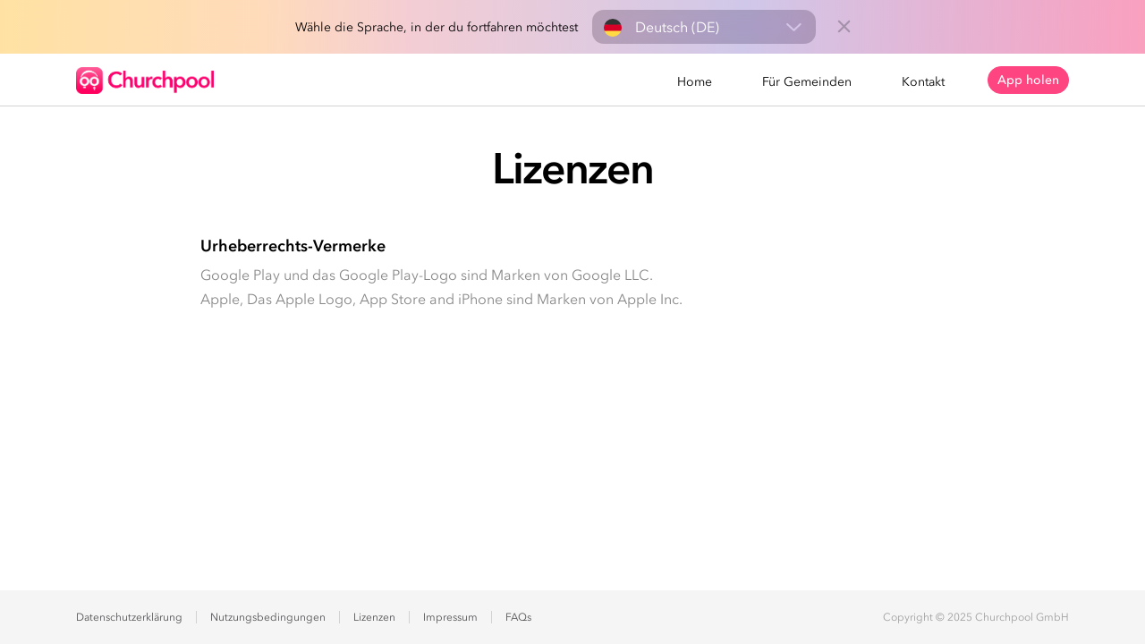

--- FILE ---
content_type: text/html
request_url: https://www.churchpool.com/de/lizenzen.html
body_size: 1694
content:
<!doctype html>
<html lang="de">

<head>
  <meta charset="utf-8">
  <meta name="viewport" content="width=device-width, initial-scale=1, shrink-to-fit=no">
  <meta name="description" content="Churchpool ist deine Glaubensgemeinschaft vor Ort und in der Welt.">
  <meta name="author" content="Dhimahi d.o.o.">
  <link rel="icon" href="../favicon.ico">

  <title>Lizenzen - Churchpool</title>

  <!-- Custom styles -->
  <link href="../assets/css/style.css" rel="stylesheet">
</head>

<body class="blanktextpage">

  <div id="lang-bar" class="d-none">
    <p class="mb-0 text-dark d-none d-md-block">Wähle die Sprache, in der du fortfahren möchtest</p>

    <select id="btn-lang" class="selectpicker show-tick ml-3" data-container="body" data-style="btn-language" data-width="250px" onchange="setLanguage(this)">
      <option class="btn-lang-opt" value="de" data-content="<img src='../assets/img/lang-de.svg' class='btn-lang-opt-flag'>Deutsch (DE)">Deutsch (DE)</option>
      <option class="btn-lang-opt" value="en" data-content="<img src='../assets/img/lang-en.svg' class='btn-lang-opt-flag'>English (US)">English (US)</option>
      <option class="btn-lang-opt" value="it" data-content="<img src='../assets/img/lang-it.svg' class='btn-lang-opt-flag'>Italiano (IT)">Italiano (IT)</option>
      <option class="btn-lang-opt" value="fr" data-content="<img src='../assets/img/lang-fr.svg' class='btn-lang-opt-flag'>Français (FR)">Français (FR)</option>
    </select>

    <span class="lang-bar-close ml-4" onClick="clickCloseLangBar('de')"></span>
  </div>

  <header>
    <!-- Begin navbar -->
    <nav class="navbar navbar-expand-md fixed-top navbar-light bg-custNav">
      <div class="container">
        <a class="navbar-brand" href=".">
          <img src="../assets/img/logo-nav-full.png" alt="logo">
        </a>
        <div class="order-md-2">
          <button class="navbar-toggler border-0" type="button" data-toggle="collapse" data-target="#navbarCollapse" aria-controls="navbarCollapse" aria-expanded="false" aria-label="Toggle navigation">
            <span class="navbar-toggler-icon"></span>
          </button>
          <a href="./appholen.html" class="btn btn-primary btn-sm">App holen</a>
        </div>
        <div class="collapse navbar-collapse" id="navbarCollapse">
          <ul class="navbar-nav ml-auto">
            <li class="nav-item border-bottom mt-2 mt-md-1">
              <a class="nav-link" href=".">Home</a>
            </li>
            <li class="nav-item border-bottom mt-2 mt-md-1">
              <a class="nav-link" href="./gemeinden.html">Für Gemeinden</a>
            </li>
            <li class="nav-item pr-0 mt-2 mt-md-1">
              <a class="nav-link" href="./kontakt.html">Kontakt</a>
            </li>
          </ul>
        </div>
      </div>
    </nav>
  </header>

  <!-- Begin content -->
  <div class="container">
    <div class="cont-width h-100 mx-auto d-flex flex-column justify-content-start">
      <h2 class="margin-t-100 mb-5 text-left text-md-center">Lizenzen</h2>
      <h3>Urheberrechts-Vermerke</h3>
      <p class="mb-0">Google Play und das Google Play-Logo sind Marken von Google LLC.<br>Apple, Das Apple Logo, App Store and iPhone sind Marken von Apple Inc.</p>
    </div>
  </div>

  <!-- Begin footer -->
  <footer>
    <div class="container d-flex flex-column flex-md-row justify-content-md-between">
      <div class="footer-links order-2 order-md-1">
        <ul class="d-flex flex-wrap">
          <li>
            <a href="./datenschutzerklaerung.html" rel="noopener noreferrer" class="text-muted">Datenschutzerklärung</a>
          </li>
          <li>
            <a href="./nutzungsbedingungen.html" rel="noopener noreferrer" class="text-muted">Nutzungsbedingungen</a>
          </li>
          <li>
            <a href="./lizenzen.html" rel="noopener noreferrer" class="text-muted">Lizenzen</a>
          </li>
          <li>
            <a href="./impressum.html" rel="noopener noreferrer" class="text-muted">Impressum</a>
          </li>
          <li>
            <a href="./faqs.html" rel="noopener noreferrer" class="text-muted">FAQs</a>
          </li>
        </ul>
      </div>
      <span class="text-muted opacity-08 order-1 order-md-2 mb-3 mb-md-0">Copyright &copy; 2025 Churchpool GmbH</span>
    </div>
  </footer>

  <script src="../assets/js/jquery-3.3.1.slim.min.js" crossorigin="anonymous"></script>
  <script src="../assets/js/popper.min.js" crossorigin="anonymous"></script>
  <script src="../assets/js/bootstrap.min.js" crossorigin="anonymous"></script>

  <!-- Cookies management -->
  <script src="../assets/js/js.cookie.min.js"></script>
  <script src="../assets/js/cookies.js"></script>

  <!-- Latest compiled and minified CSS -->
  <link rel="stylesheet" href="../assets/css/bootstrap-select.min.css">

  <!-- Latest compiled and minified JavaScript -->
  <script src="../assets/js/bootstrap-select.min.js"></script>

  <script src="../assets/js/language-switcher.js"></script>

</body>

</html>

--- FILE ---
content_type: image/svg+xml
request_url: https://www.churchpool.com/assets/icons/chevron-down-lang.svg
body_size: 643
content:
<?xml version="1.0" encoding="utf-8"?>
<!-- Generator: Adobe Illustrator 25.0.1, SVG Export Plug-In . SVG Version: 6.00 Build 0)  -->
<svg version="1.1" id="Layer_1" xmlns="http://www.w3.org/2000/svg" xmlns:xlink="http://www.w3.org/1999/xlink" x="0px" y="0px"
	 viewBox="0 0 12.6 7.1" style="enable-background:new 0 0 12.6 7.1;" xml:space="preserve">
<style type="text/css">
	.st0{fill:#D4C4E5;}
</style>
<path id="chevron" class="st0" d="M0.3,0.2c0.3-0.3,0.8-0.3,1.1,0l0,0l4.9,4.9l4.9-4.9c0.3-0.3,0.8-0.3,1.1,0l0,0
	c0.3,0.3,0.3,0.8,0,1.1L7,6.8C6.9,6.9,6.8,7,6.6,7C6.3,7.1,6,7,5.8,6.8L0.3,1.4C0.2,1.2,0.1,1,0.1,0.8S0.2,0.4,0.3,0.2z"/>
</svg>


--- FILE ---
content_type: image/svg+xml
request_url: https://www.churchpool.com/assets/icons/close.svg
body_size: 741
content:
<?xml version="1.0" encoding="utf-8"?>
<!-- Generator: Adobe Illustrator 24.3.0, SVG Export Plug-In . SVG Version: 6.00 Build 0)  -->
<svg version="1.1" id="Layer_1" xmlns="http://www.w3.org/2000/svg" xmlns:xlink="http://www.w3.org/1999/xlink" x="0px" y="0px"
	 viewBox="0 0 15 15" style="enable-background:new 0 0 15 15;" xml:space="preserve">
<style type="text/css">
	.st0{fill:#A492AA;}
</style>
<path id="Pfad_499" class="st0" d="M12.5,14l-5-5l-5,5c-0.4,0.4-1,0.4-1.4,0L1,13.9c-0.4-0.4-0.4-1,0-1.4c0,0,0,0,0,0l5-5l-5-5
	c-0.4-0.4-0.4-1,0-1.4c0,0,0,0,0,0L1.1,1c0.4-0.4,1-0.4,1.4,0l5,5l5-5c0.4-0.4,1-0.4,1.4,0L14,1.1c0.4,0.4,0.4,1,0,1.4c0,0,0,0,0,0
	l-5,5l5,5c0.4,0.4,0.4,1,0,1.4c0,0,0,0,0,0L13.9,14C13.5,14.4,12.9,14.4,12.5,14z"/>
</svg>


--- FILE ---
content_type: application/javascript
request_url: https://www.churchpool.com/assets/js/cookies.js
body_size: 262
content:
$(document).ready(()=>{
  let langBarStatus = Cookies.get('lang-bar');

  if(langBarStatus !== 'hide') {
    showLangBar();
  }
})

function showLangBar() {
  $('#lang-bar').removeClass('d-none');
  $('#lang-bar').addClass('fixed-top w-100 d-flex flex-center-all');
  $('body').attr('style','padding:60px 0 0 0 !important;');
  $('.bg-custNav').attr('style','top:60px !important;');
}

--- FILE ---
content_type: application/javascript
request_url: https://www.churchpool.com/assets/js/language-switcher.js
body_size: 633
content:
// LANGUAGE SWITCHER
function setLanguage(data) {
  // get path to redirect to diff language but same page
  // var pathname = window.location.pathname;
  // var splitPath = pathname.split('/')
  // var getNewPath = splitPath[splitPath.length - 1]

  var selectedLang = data.value;
  window.location.replace('../' + selectedLang + '/');
  setCookie(selectedLang);
}

// var dateInMinutes = new Date(new Date().getTime() + 15 * 60 * 1000)

function setCookie(lang) {
  Cookies.set('lang', lang, { expires: 30 })
}

function clickCloseLangBar(lang) {
  let langValue = Cookies.get('lang');

  if(langValue !== 'de' || langValue !== 'en') {
    Cookies.set('lang', lang, { expires: 30 })
  }

  Cookies.set('lang-bar', 'hide', { expires: 7 })
  closeLangBar();
}

function closeLangBar() {
  $('#lang-bar').removeClass('fixed-top w-100 d-flex flex-center-all');
  $('#lang-bar').addClass('d-none');
  $('body').attr('style','padding:0 !important;');
  $('.bg-custNav').attr('style','top:0 !important;');
}

// set default system selector on mobile
if(/Android|webOS|iPhone|iPad|iPod|BlackBerry/i.test(navigator.userAgent) ) {
  $.fn.selectpicker.Constructor.DEFAULTS.mobile = true;
}